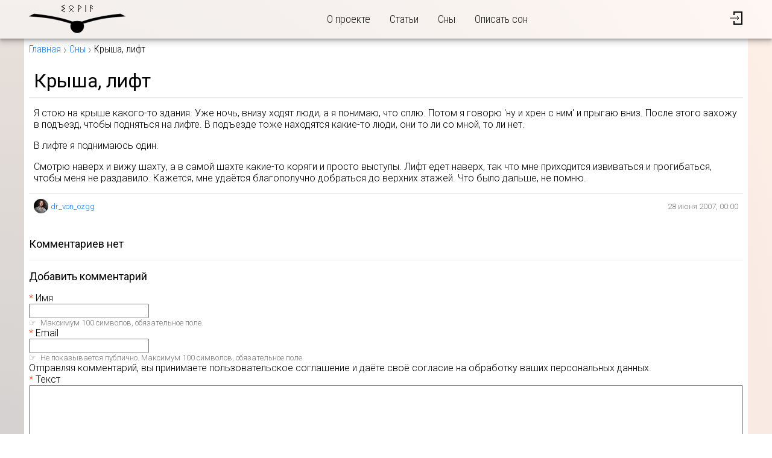

--- FILE ---
content_type: text/html; charset=utf-8
request_url: https://sovia.ru/dreams/562
body_size: 3903
content:
<!DOCTYPE html>
<html lang="ru" prefix="og: http://ogp.me/ns#">
<head>
  <meta charset="UTF-8"/>
  <title>Совия: Сон «Крыша, лифт»</title>
  <link rel="stylesheet" media="all" href="/assets/application-01645e1ff66720ebab0b84e5b561a949c6def81f8dac853adc1039cc25712194.css" />
  <script src="/packs/js/application-cfb404e8ab2e7c8ab982.js"></script>
  <meta name="csrf-param" content="authenticity_token" />
<meta name="csrf-token" content="eGiIoAI0PSJ0VgM7yHgs7Gg0Kl+fHKJgH79wRgvHs+H7cb8iD2WhX35AdTPcChT84Z10AzB7iXWVle3CbrwE2g==" />
  <meta name="viewport" content="width=device-width, initial-scale=1"/>
  <meta name="format-detection" content="telephone=no"/>
  
  <meta property="og:site_name" content="sovia.ru" />
  <meta property="og:url" content="https://sovia.ru/dreams/562" />
  <meta property="og:title" content="Сон «Крыша, лифт»" />
  <meta property="og:type" content="website" />
  
  <meta property="twitter:title" content="Сон «Крыша, лифт»" />
<meta name="twitter:site" content="" />
<meta name="twitter:creator" content="" />

  <link rel="apple-touch-icon" sizes="180x180" href="/apple-touch-icon.png"/>
<link rel="icon" type="image/png" sizes="32x32" href="/favicon-32x32.png"/>
<link rel="icon" type="image/png" sizes="16x16" href="/favicon-16x16.png"/>
<link rel="manifest" href="/site.webmanifest"/>
<link rel="mask-icon" href="/safari-pinned-tab.svg" color="#5bbad5"/>
<meta name="msapplication-TileColor" content="#ffc40d"/>
<meta name="theme-color" content="#ffffff"/>

  
</head>
<body>

<header class="main-header">
  <div class="content-wrapper">
    <div class="logo">
      <a href="/"><img alt="Sovia" src="/assets/logo-4d346df5fc120cde1094981c8fe961a4a6f2ec778a02b7708cc469bfaeb46a3d.svg" /></a>
    </div>
    <nav class="header-nav">
  <input type="checkbox" id="header-nav-toggle" class="visually-hidden control-box"/>
  <label for="header-nav-toggle" class="control-button" aria-label="Открыть/закрыть меню">
    <span class="a"></span>
    <span class="b"></span>
    <span class="c"></span>
  </label>
  <ul class="links">
    <li><a href="/about">О проекте</a></li>
    <li><a href="/articles">Статьи</a></li>
    <li><a href="/dreams">Сны</a></li>
    <!--    <li><a href="/interpretations">Толкование снов</a></li> -->
    <li><a href="/dreams/new">Описать сон</a></li>
  </ul>
</nav>

    <div class="header-authentication">
    <a class="icon" href="/login"><img alt="Вход/регистрация" src="/assets/icons/log_in-1778380c3c389851d6f587856eee4ca145125119b51134b264d71066c2516607.svg" /></a>
</div>

  </div>
</header>


<main id="main">
  
    <nav class="breadcrumbs">
    <div class="content-wrapper">
      <a href="/">Главная</a>
        <a href="/dreams">Сны</a>
  <span>Крыша, лифт</span>

    </div>
  </nav>


    
<article class="dream privacy-generally_accessible">
  <div class="content-wrapper">
    <header>
      <h1>Крыша, лифт</h1>
    </header>

    <div class="text">
      <p>Я стою на крыше какого-то здания. Уже ночь, внизу ходят люди, а я понимаю, что сплю. Потом я говорю 'ну и хрен с ним' и прыгаю вниз. После этого захожу в подъезд, чтобы подняться на лифте. В подъезде тоже находятся какие-то люди, они то ли со мной, то ли нет.</p>
<p>В лифте я поднимаюсь один.</p>
<p>Смотрю наверх и вижу шахту, а в самой шахте какие-то коряги и просто выступы. Лифт едет наверх, так что мне приходится извиваться и прогибаться, чтобы меня не раздавило. Кажется, мне удаётся благополучно добраться до верхних этажей. Что было дальше, не помню.</p>

    </div>

    <footer>
      <div class="author">
        <div class="image">
          <img alt="dr_von_ozgg" srcset="/uploads/user/image/0/0/1/tiny_2x_2015_03_22_4619.jpg 2x" src="/uploads/user/image/0/0/1/tiny_2015_03_22_4619.jpg" />
        </div>
        <a class="profile" href="/u/dr_von_ozgg">dr_von_ozgg</a>
      </div>

      <time datetime="2007-06-28T00:00:00+04:00">28 июня 2007, 00:00</time>
    </footer>
  </div>
</article>


<section class="comments" id="comments">
  <div class="comments-list">
    <h3>комментариев нет</h3>

    
  </div>

    <section class="reply-container">
  <h3>Добавить комментарий</h3>

  <div class="container">
    <form id="comment-form" class="comment-form" data-check-url="/comments/check" action="/comments" accept-charset="UTF-8" data-remote="true" method="post"><input type="hidden" name="authenticity_token" value="WV5sgQpy1JzvbYwtgGcNyB1Brksai9DNm3RfF+OFZJsMJdYM8zqQOAipY9BIo+ai+uNvz7UKP5p2ZET+R/v2qQ==" />
  
  <div class="fields">
      <div class="required">
        <label for="comment_author_name">Имя</label>
        <input id="comment_author_name" required="required" maxlength="100" data-check="author_name" type="text" name="comment[author_name]" />
        <div class="check-result-error hidden" data-field="author_name"></div>
        <div class="guideline">
          Максимум 100 символов, обязательное поле.
        </div>
      </div>

      <div class="required">
        <label for="comment_author_email">Email</label>
        <input id="comment_author_email" required="required" maxlength="100" data-check="author_email" type="email" name="comment[author_email]" />
        <div class="check-result-error hidden" data-field="author_email"></div>
        <div class="guideline">
          Не показывается публично. Максимум 100 символов, обязательное поле.
        </div>
      </div>

      <div class="disclaimer">
        <input type="checkbox" name="agree" id="agree" value="1" class="hidden" tabindex="-1" />
        Отправляя комментарий, вы принимаете пользовательское соглашение и даёте своё согласие на обработку ваших персональных данных.
      </div>

    <div class="required">
      <label for="comment_body">Текст</label>
      <textarea id="comment_body" required="required" cols="60" rows="5" maxlength="5000" class="auto-expand" data-min-rows="5" data-max-rows="30" data-check="body" name="comment[body]">
</textarea>
      <div class="check-result-error hidden" data-field="body"></div>
      <div class="guideline">Максимум 5000 символов.</div>
    </div>
  </div>

  <div class="loading_message hidden">
  <div>Сохранение…</div>
  <div class="state_container">
    <div class="percentage">0%</div>
    <progress value="0"></progress>
  </div>
</div>


  <div class="buttons">
    <input type="hidden" name="return_url" id="return_url" value="/dreams/562" />
    <input type="hidden" name="entity_id" id="entity_id" />
      <input type="hidden" value="562" name="comment[commentable_id]" id="comment_commentable_id" />
      <input type="hidden" value="Dream" name="comment[commentable_type]" id="comment_commentable_type" />
      <input type="hidden" name="comment[parent_id]" id="comment_parent_id" />
    <button name="button" type="submit" class="button-primary button-action">Отправить</button>
  </div>
</form>
  </div>
</section>

</section>



</main>

<footer class="main-footer">
  <div class="content-wrapper">
    <div>
      <div class="copyright">&copy; 2006–2020 sovia.ru</div>
      <div class="info">ИП Хан-Магомедов М.Д.<br/>ОГРН 319774600559291</div>
    </div>
    <nav>
      <ul>
        <li><a href="/about">О проекте</a></li>
        <li><a href="/tos">Пользовательское соглашение</a></li>
        <li><a href="/privacy">Политика конфиденциальности</a></li>
        <li><a href="/contact">Контакты</a></li>
	<!--
	 <li><a href="/interpretations">Услуги</a></li>
-->
      </ul>
    </nav>
  </div>
</footer>

<!-- Yandex.Metrika counter -->
<script type="text/javascript" >
   (function(m,e,t,r,i,k,a){m[i]=m[i]||function(){(m[i].a=m[i].a||[]).push(arguments)};
   m[i].l=1*new Date();k=e.createElement(t),a=e.getElementsByTagName(t)[0],k.async=1,k.src=r,a.parentNode.insertBefore(k,a)})
   (window, document, "script", "https://mc.yandex.ru/metrika/tag.js", "ym");

   ym(24204925, "init", {
        clickmap:true,
        trackLinks:true,
        accurateTrackBounce:true
   });
</script>
<noscript><div><img src="https://mc.yandex.ru/watch/24204925" style="position:absolute; left:-9999px;" alt="" /></div></noscript>
<!-- /Yandex.Metrika counter -->
<!-- Google Analytics -->
<script>
  (function(i,s,o,g,r,a,m){i['GoogleAnalyticsObject']=r;i[r]=i[r]||function(){
          (i[r].q=i[r].q||[]).push(arguments)},i[r].l=1*new Date();a=s.createElement(o),
      m=s.getElementsByTagName(o)[0];a.async=1;a.src=g;m.parentNode.insertBefore(a,m)
  })(window,document,'script','https://www.google-analytics.com/analytics.js','ga');
  ga('create', 'UA-6037428-1', 'auto');
  ga('send', 'pageview');
</script>
<!-- /Google Analytics -->

</body>
</html>
